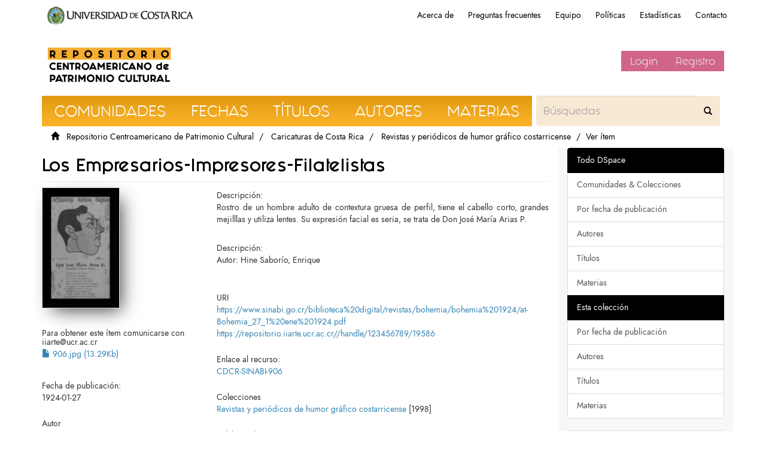

--- FILE ---
content_type: text/html;charset=utf-8
request_url: https://repositorio.iiarte.ucr.ac.cr/handle/123456789/19586
body_size: 6349
content:
<!DOCTYPE html>
                <!--[if lt IE 7]> <html class="no-js lt-ie9 lt-ie8 lt-ie7" lang="en"> <![endif]-->
                    <!--[if IE 7]>    <html class="no-js lt-ie9 lt-ie8" lang="en"> <![endif]-->
                    <!--[if IE 8]>    <html class="no-js lt-ie9" lang="en"> <![endif]-->
                    <!--[if gt IE 8]><!--> <html class="no-js" lang="en"> <!--<![endif]-->
                <head><META http-equiv="Content-Type" content="text/html; charset=UTF-8">
<meta content="text/html; charset=UTF-8" http-equiv="Content-Type">
<meta content="IE=edge,chrome=1" http-equiv="X-UA-Compatible">
<meta content="width=device-width,initial-scale=1" name="viewport">
<link rel="shortcut icon" href="/themes/IIARTE/images/favicon.ico">
<link rel="apple-touch-icon" href="/themes/IIARTE/images/apple-touch-icon.png">
<meta name="Generator" content="DSpace6.3">
<link href="/themes/IIARTE/styles/main.css" rel="stylesheet">
<link href="/themes/IIARTE/styles/iiarte.css" rel="stylesheet">
<link crossorigin="anonymous" integrity="sha384-Bfad6CLCknfcloXFOyFnlgtENryhrpZCe29RTifKEixXQZ38WheV+i/6YWSzkz3V" href="https://use.fontawesome.com/releases/v5.13.0/css/all.css" rel="stylesheet">
<link type="application/opensearchdescription+xml" rel="search" href="http://repositorio.iiarte.ucr.ac.cr:80/open-search/description.xml" title="DSpace">
<script>
                //Clear default text of emty text areas on focus
                function tFocus(element)
                {
                if (element.value == ' '){element.value='';}
                }
                //Clear default text of emty text areas on submit
                function tSubmit(form)
                {
                var defaultedElements = document.getElementsByTagName("textarea");
                for (var i=0; i != defaultedElements.length; i++){
                if (defaultedElements[i].value == ' '){ defaultedElements[i].value='';}}
                }
                //Disable pressing 'enter' key to submit a form (otherwise pressing 'enter' causes a submission to start over)
                function disableEnterKey(e)
                {
                var key;

                if(window.event)
                key = window.event.keyCode;     //Internet Explorer
                else
                key = e.which;     //Firefox and Netscape

                if(key == 13)  //if "Enter" pressed, then disable!
                return false;
                else
                return true;
                }
            </script><!--[if lt IE 9]>
                <script src="/themes/IIARTE/vendor/html5shiv/dist/html5shiv.js"> </script>
            <script src="/themes/IIARTE/vendor/respond/dest/respond.min.js"> </script>
            <![endif]--><script src="/themes/IIARTE/vendor/modernizr/modernizr.js"> </script>
<title>Los Empresarios-Impresores-Filatelistas</title>
<link rel="schema.DCTERMS" href="http://purl.org/dc/terms/" />
<link rel="schema.DC" href="http://purl.org/dc/elements/1.1/" />
<meta name="DC.creator" content="Hine" />
<meta name="DCTERMS.dateAccepted" content="2022-12-02T15:12:05Z" scheme="DCTERMS.W3CDTF" />
<meta name="DCTERMS.available" content="2022-12-02T15:12:05Z" scheme="DCTERMS.W3CDTF" />
<meta name="DCTERMS.issued" content="1924-01-27" scheme="DCTERMS.W3CDTF" />
<meta name="DC.identifier" content="CDCR-SINABI-906" />
<meta name="DC.identifier" content="https://www.sinabi.go.cr/biblioteca%20digital/revistas/bohemia/bohemia%201924/at-Bohemia_27_1%20ene%201924.pdf" scheme="DCTERMS.URI" />
<meta name="DC.identifier" content="https://repositorio.iiarte.ucr.ac.cr//handle/123456789/19586" scheme="DCTERMS.URI" />
<meta name="DC.description" content="Rostro de un hombre adulto de contextura gruesa de perfil, tiene el cabello corto, grandes mejilllas y utiliza lentes. Su expresión facial es seria, se trata de Don José María Arias P." />
<meta name="DC.description" content="Autor: Hine Saborío, Enrique" />
<meta name="DC.format" content="image/jpg" />
<meta name="DCTERMS.extent" content="1" />
<meta name="DCTERMS.medium" content="Caricatura" />
<meta name="DC.publisher" content="Bohemia" />
<meta name="DC.rights" content="Atribución-NoComercial-SinDerivadas 4.1297" />
<meta name="DC.rights" content="http://creativecommons.org/licenses/by-nc/4.0/" scheme="DCTERMS.URI" />
<meta name="DC.source" content="Bohemia; Costa Rica: pp.1" />
<meta name="DC.subject" content="HOMBRE" />
<meta name="DC.subject" content="CARA" />
<meta name="DC.subject" content="DIBUJO" />
<meta name="DC.subject" content="CARICATURA" />
<meta name="DC.title" content="Los Empresarios-Impresores-Filatelistas" />
<meta name="DC.type" content="Image" />
<meta name="DC.description" content="UCR::Vicerrectoría de Investigación::Unidades de Investigación::Artes y Letras::Instituto de Investigaciones en Arte (IIArte)" />
<meta content="HOMBRE; CARA; DIBUJO; CARICATURA; Image" name="citation_keywords">
<meta content="Los Empresarios-Impresores-Filatelistas" name="citation_title">
<meta content="Bohemia" name="citation_publisher">
<meta content="Hine" name="citation_author">
<meta content="https://repositorio.iiarte.ucr.ac.cr//bitstream/123456789/19586/1/906.jpg" name="citation_pdf_url">
<meta content="1924-01-27" name="citation_date">
<meta content="https://repositorio.iiarte.ucr.ac.cr//handle/123456789/19586" name="citation_abstract_html_url">
<script src="/themes/IIARTE/scripts/google-tagsite.js" type="text/javascript"></script>
</head><body>
<noscript>
<iframe style="display:none;visibility:hidden" width="0" height="0" src="https://www.googletagmanager.com/ns.html?id=GTM-MLJ7H87"></iframe>
</noscript>
<header>
<div role="navigation" class="navbar navbar-default navbar-static-top">
<div id="ucr">
<div class="ucr_logo">
<a href="http://www.ucr.ac.cr"><span>Universidad de Costa Rica</span></a>
</div>
<div id="navbar">
<ul>
<li class="hideen-xs">
<a href="/page/about">Acerca de</a>
</li>
<li class="hidden-xs">
<a href="/page/faq">Preguntas frecuentes</a>
</li>
<li class="hidden-xs">
<a href="/page/investigadores">Equipo</a>
</li>
<li class="hidden-xs">
<a href="/page/politicas">Pol&iacute;ticas</a>
</li>
<li class="hidden-xs">
<a href="/page/estadisticas">Estad&iacute;sticas</a>
</li>
<li class="hidden-xs">
<a href="/contact">Contacto</a>
</li>
</ul>
</div>
</div>
<div class="container">
<div class="navbar-header">
<button data-toggle="offcanvas" class="navbar-toggle" type="button"><span class="sr-only">Cambiar navegaci&oacute;n</span><span class="icon-bar"></span><span class="icon-bar"></span><span class="icon-bar"></span></button><a class="navbar-brand" href="/"><img src="/themes/IIARTE//images/iiarte/logo_iiarte.png"></a>
<div class="navbar-header pull-right visible-xs hidden-sm hidden-md hidden-lg">
<ul class="nav nav-pills pull-left">
<li>
<form method="get" action="/login" style="display: inline">
<button class="navbar-toggle navbar-link"><b aria-hidden="true" class="visible-xs glyphicon glyphicon-user"></b></button>
</form>
</li>
</ul>
</div>
</div>
<div class="navbar-header pull-right hidden-xs vcenter">
<ul class="nav navbar-nav pull-left"></ul>
<ul class="nav navbar-nav pull-left">
<li>
<a href="/login"><span class="hidden-xs">Login</span></a>
</li>
<li>
<a href="register">Registro</a>
</li>
</ul>
<button type="button" class="navbar-toggle visible-sm" data-toggle="offcanvas"><span class="sr-only">Cambiar navegaci&oacute;n</span><span class="icon-bar"></span><span class="icon-bar"></span><span class="icon-bar"></span></button>
</div>
</div>
</div>
</header>
<div class="trail-wrapper hidden-print">
<div class="container">
<div class="row">
<div class="col-xs-12">
<div id="navbar-iiarte">
<ul>
<a href="/community-list">
<li>Comunidades</li>
</a><a href="/browse?type=dateissued">
<li>Fechas</li>
</a><a href="/browse?type=title">
<li>T&iacute;tulos</li>
</a><a href="/browse?type=author">
<li>Autores</li>
</a><a href="/browse?type=subject">
<li>Materias</li>
</a>
<form method="post" class="" id="ds-search-form" action="/discover">
<fieldset>
<div class="input-group">
<input placeholder="B&uacute;squedas" type="text" class="ds-text-field form-control not-border formNavbarIIArte" name="query"><span class="input-group-btn"><button title="Ir" class="ds-button-field btn formNavbarIIArte"><span aria-hidden="true" class="glyphiconIIArte glyphicon-search"></span></button></span>
</div>
</fieldset>
</form>
</ul>
</div>
<script type="text/javascript">
            const buttons = document.querySelectorAll('a');
            buttons.forEach(btn => {
                btn.addEventListener('Click', function(e) {
                    
                    let x = e.clientX - e.target.offsetLeft;
                    let y = e.clientY - e.target.offsetLeft;

                    let ripples = document.createElement('span');
                    ripples.style.left = x + 'px';
                    ripples.style.top = y + 'px';
                    this.appendChild(ripples);
                } )
            })
        </script>
<div class="breadcrumb dropdown visible-xs">
<a data-toggle="dropdown" class="dropdown-toggle" role="button" href="#" id="trail-dropdown-toggle">Ver &iacute;tem&nbsp;<b class="caret"></b></a>
<ul aria-labelledby="trail-dropdown-toggle" role="menu" class="dropdown-menu">
<li role="presentation">
<a role="menuitem" href="/"><i aria-hidden="true" class="glyphicon glyphicon-home"></i>
&nbsp;
                        Repositorio Centroamericano de Patrimonio Cultural</a>
</li>
<li role="presentation">
<a role="menuitem" href="/handle/123456789/20916">Caricaturas de Costa Rica</a>
</li>
<li role="presentation">
<a role="menuitem" href="/handle/123456789/11115">Revistas y peri&oacute;dicos de humor gr&aacute;fico costarricense</a>
</li>
<li role="presentation" class="disabled">
<a href="#" role="menuitem">Ver &iacute;tem</a>
</li>
</ul>
</div>
<ul class="breadcrumb hidden-xs">
<li>
<i aria-hidden="true" class="glyphicon glyphicon-home"></i>
&nbsp;
            <a href="/">Repositorio Centroamericano de Patrimonio Cultural</a>
</li>
<li>
<a href="/handle/123456789/20916">Caricaturas de Costa Rica</a>
</li>
<li>
<a href="/handle/123456789/11115">Revistas y peri&oacute;dicos de humor gr&aacute;fico costarricense</a>
</li>
<li class="active">Ver &iacute;tem</li>
</ul>
</div>
</div>
</div>
</div>
<div class="hidden" id="no-js-warning-wrapper">
<div id="no-js-warning">
<div class="notice failure">JavaScript is disabled for your browser. Some features of this site may not work without it.</div>
</div>
</div>
<div class="container" id="main-container">
<div class="row row-offcanvas row-offcanvas-right">
<div class="horizontal-slider clearfix">
<div class="col-xs-12 col-sm-12 col-md-9 main-content">
<div>
<div id="aspect_artifactbrowser_ItemViewer_div_item-view" class="ds-static-div primary">
<!-- External Metadata URL: cocoon://metadata/handle/123456789/19586/mets.xml-->
<div class="item-summary-view-metadata">
<h2 class="page-header first-page-header">Los Empresarios-Impresores-Filatelistas</h2>
<div class="row">
<div class="col-sm-4">
<div class="row">
<div class="col-xs-6 col-sm-12">
<div class="thumbnail">
<img alt="Thumbnail" src="/bitstream/handle/123456789/19586/906.jpg.jpg?sequence=2&isAllowed=y"></div>
</div>
<div class="col-xs-6 col-sm-12">
<div class="item-page-field-wrapper table word-break">
<h5>Para obtener este &iacute;tem comunicarse con iiarte@ucr.ac.cr</h5>
<div>
<a><i aria-hidden="true" class="glyphicon  glyphicon-file"></i> 906.jpg (13.29Kb)</a>
</div>
</div>
</div>
</div>
<div class="simple-item-view-date word-break item-page-field-wrapper table">
<h5>Fecha de publicaci&oacute;n:</h5>1924-01-27</div>
<div class="simple-item-view-authors item-page-field-wrapper table">
<h5>Autor</h5>
<div>Hine</div>
</div>
<div class="table">
<h5>Compartir</h5>
<script src="//s7.addthis.com/js/300/addthis_widget.js#pubid=ra-5e349dc34152aca2" type="text/javascript"></script>
<div class="addthis_inline_share_toolbox"></div>
</div>
<div class="simple-item-view-show-full item-page-field-wrapper table">
<h5>Metadatos</h5>
<a href="/handle/123456789/19586?show=full">Mostrar el registro completo del &iacute;tem</a>
</div>
</div>
<div class="col-sm-8">
<div class="simple-item-view-description item-page-field-wrapper table">
<div>
<h5>Descripci&oacute;n:</h5>Rostro de un hombre adulto de contextura gruesa de perfil, tiene el cabello corto, grandes mejilllas y utiliza lentes. Su expresi&oacute;n facial es seria, se trata de Don Jos&eacute; Mar&iacute;a Arias P.<div class="spacer">&nbsp;</div>
<h5>Descripci&oacute;n:</h5>Autor: Hine Sabor&iacute;o, Enrique<div class="spacer">&nbsp;</div>
</div>
</div>
<div class="simple-item-view-uri item-page-field-wrapper table">
<h5>URI</h5>
<span><a href="https://www.sinabi.go.cr/biblioteca%20digital/revistas/bohemia/bohemia%201924/at-Bohemia_27_1%20ene%201924.pdf">https://www.sinabi.go.cr/biblioteca%20digital/revistas/bohemia/bohemia%201924/at-Bohemia_27_1%20ene%201924.pdf</a>
<br>
<a href="https://repositorio.iiarte.ucr.ac.cr//handle/123456789/19586">https://repositorio.iiarte.ucr.ac.cr//handle/123456789/19586</a></span>
</div>
<div class="simple-item-view-description item-page-field-wrapper table">
<h5>Enlace al recurso:</h5>
<div>
<a href="CDCR-SINABI-906">CDCR-SINABI-906</a>
</div>
</div>
<div class="simple-item-view-collections item-page-field-wrapper table">
<h5>Colecciones</h5>
<ul class="ds-referenceSet-list">
<!-- External Metadata URL: cocoon://metadata/handle/123456789/11115/mets.xml-->
<li>
<a href="/handle/123456789/11115">Revistas y peri&oacute;dicos de humor gr&aacute;fico costarricense</a> [1998]</li>
</ul>
</div>
<div class="simple-item-view-description item-page-field-wrapper table">
<h5>Palabras clave:</h5>
<div>HOMBRE<a>; </a>CARA<a>; </a>DIBUJO<a>; </a>CARICATURA<a>; </a>
<div class="spacer">&nbsp;</div>
</div>
</div>
<script type="text/javascript" src="https://cdn.plyr.io/3.5.6/plyr.js">>  
			</script>
<link href="https://cdn.plyr.io/3.5.6/plyr.css" type="text/css" rel="stylesheet">
<script>
        // Se genera un ID random para identificar el DIV (si us  bamos el mismo le ca  a encima el otro v  deo)
        var randLetter = String.fromCharCode(65 + Math.floor(Math.random() * 26));
        var idDiv = randLetter + Date.now(); // Intento de que sea   nico

        // DIV del reproductor
        document.write('<div id="'+idDiv+'">&nbsp;</div>');


        // Obtener direcci  n del v  deo del XSL
        
                var direccionDelVideo = '/bitstream/handle/123456789/19586/906.jpg?sequence=1&isAllowed=y'
        
        // La direcci  n no viene completa entonces falta darle el formato que necesita el reproductor (incluyendo la direcci  n del servidor)
        var direccionDelServidor = 'https://repositorio.iiarte.ucr.ac.cr';
        


        // Recortar los permisos en direccion del video
        var pos = direccionDelVideo.indexOf("?");
        direccionRelativa = direccionDelVideo.substring(0,pos);
        var direccionRelativa = direccionDelServidor + direccionDelVideo;
        
        
        </script>
<div id="vistaPDF"></div>
<link rel="stylesheet" href="https://cdn.rawgit.com/sachinchoolur/lightgallery.js/master/dist/css/lightgallery.css">
<h5>Vistas en alta resoluci&oacute;n</h5>
<div id="gallery-demo">
<ul class="list-unstyled row" id="lightgallery"></ul>
</div>
<script src="https://cdn.jsdelivr.net/picturefill/2.3.1/picturefill.min.js"></script><script src="https://cdn.rawgit.com/sachinchoolur/lightgallery.js/master/dist/js/lightgallery.js"></script><script src="https://cdn.rawgit.com/sachinchoolur/lg-pager.js/master/dist/lg-pager.js"></script><script src="https://cdn.rawgit.com/sachinchoolur/lg-autoplay.js/master/dist/lg-autoplay.js"></script><script src="https://cdn.rawgit.com/sachinchoolur/lg-fullscreen.js/master/dist/lg-fullscreen.js"></script><script src="https://cdn.rawgit.com/sachinchoolur/lg-zoom.js/master/dist/lg-zoom.js"></script><script src="https://cdn.rawgit.com/sachinchoolur/lg-hash.js/master/dist/lg-hash.js"></script><script src="https://cdn.rawgit.com/sachinchoolur/lg-share.js/master/dist/lg-share.js"></script><script>
                        
                        // Obtener direcci  n del v  deo del XSL
                        
                                var direccionDelVideo = '/bitstream/handle/123456789/19586/906.jpg?sequence=1&isAllowed=y'
                        
						// La direcci  n no viene completa entonces falta darle el formato que necesita el reproductor (incluyendo la direcci  n del servidor)
                        var direccionDelServidor = 'https://repositorio.iiarte.ucr.ac.cr';

                        // Recortar los permisos en direccion del video
                        var pos = direccionDelVideo.indexOf("?sequence");
                        direccion = direccionDelVideo.substring(0,pos);
                        var direccionFinal = direccionDelServidor + direccion;

                        //Direccion al thunbnail de la fotografia
                        var direccionThunb = direccionFinal + ".jpg";

                        // Escoje un número al azar para colocar como ID al tab
                        var n = Math.floor(Math.random() * (30 - 0)) + 0;

                        //Funcion para generar tab donde se colocar enlace a galería
                        function creaTab(direccionFinal){
                        
                        //Crea etiqueta li y coloca información
                        var scriptEnlace = document.createElement("li");                        
                        scriptEnlace.setAttribute('class', 'col-xs-6 col-sm-4 col-md-3');
                        scriptEnlace.setAttribute('data-src', direccionFinal);
                        scriptEnlace.setAttribute('id', n);
                        document.getElementById("lightgallery").appendChild(scriptEnlace);
                      
                        //Crea etiqueta a donde se contiene la imagen
                        var scriptTexto = document.createElement("a");
                        scriptTexto.setAttribute('class', 'showImage')
                        scriptTexto.innerHTML = '<img src="' + direccionThunb + '" class="image">';
                        scriptTexto.setAttribute('href', direccionFinal);
                        document.getElementById(n).appendChild(scriptTexto);
                        }
                        
                        creaTab(direccionFinal);
                        
            </script><script>
            lightGallery(document.getElementById('lightgallery'), {
    			mode: 'lg-fade',
                thumbnail: true,
                download: false,
                googlePlus: false
			}); 
        </script>
</div>
</div>
</div>
</div>
<div class="row" about="https://www.sinabi.go.cr/biblioteca%20digital/revistas/bohemia/bohemia%201924/at-Bohemia_27_1%20ene%201924.pdf, https://repositorio.iiarte.ucr.ac.cr//handle/123456789/19586">
<div class="col-sm-3 col-xs-12">
<a title="Atribuci&oacute;n-NoComercial-SinDerivadas 4.1297" alt="Atribuci&oacute;n-NoComercial-SinDerivadas 4.1297" href="http://creativecommons.org/licenses/by-nc/4.0/" rel="license"><img class="img-responsive" src="/themes/IIARTE//images/creativecommons/cc-by-nc.png" alt="Atribuci&oacute;n-NoComercial-SinDerivadas 4.1297"></a>
</div>
<div class="col-sm-8">
<span>Excepto si se se&ntilde;ala otra cosa, la licencia del &iacute;tem se describe como Atribuci&oacute;n-NoComercial-SinDerivadas 4.1297</span>
</div>
</div>
</div>
</div>
<div>
<div class="footer-ucr-color col-xs-12 col-sm-12 visible-xs visible-sm">
<footer class="col-xs-12 col-sm-12">
<div class="col-sm-3">
<a href="/"><img style="    width: 100%;" src="/themes/IIARTE/images/iiarte/logo_footer_repositorio.png"></a>
</div>
<div class="col-sm-3 border-right-cccccc">
<a href="http://iiarte.ucr.ac.cr"><img style="width: 100%;" src="/themes/IIARTE/images/iiarte/logo_footer_iiarte.png"></a>
</div>
<div class="col-sm-3 color-6b6b6b padding-top-15 border-right-cccccc">
<p style="font-family:sans-serif;">Instituto de Investigaci&oacute;n en Arte, Universidad de Costa Rica</p>
</div>
<div class="col-sm-3 padding-top-15">
<a target="_blank" class="social-media" href="https://www.facebook.com/ElRepoIIARTE/"><i class="fab fa-facebook-f"></i></a><a target="_blank" class="social-media" href="https://www.Instagram.com/elrepoiiarte"><i class="fab fa-instagram"></i></a>
</div>
</footer>
</div>
</div>
<div role="navigation" id="sidebar" class="col-xs-6 col-sm-3 sidebar-offcanvas noMovil">
<div id="aspect_viewArtifacts_Navigation_list_browse" class="list-group">
<a class="list-group-item active"><span class="h5 list-group-item-heading  h5">Todo DSpace</span></a><a href="/community-list" class="list-group-item ds-option">Comunidades &amp; Colecciones</a><a href="/browse?type=dateissued" class="list-group-item ds-option">Por fecha de publicaci&oacute;n</a><a href="/browse?type=author" class="list-group-item ds-option">Autores</a><a href="/browse?type=title" class="list-group-item ds-option">T&iacute;tulos</a><a href="/browse?type=subject" class="list-group-item ds-option">Materias</a><a class="list-group-item active"><span class="h5 list-group-item-heading  h5">Esta colecci&oacute;n</span></a><a href="/handle/123456789/11115/browse?type=dateissued" class="list-group-item ds-option">Por fecha de publicaci&oacute;n</a><a href="/handle/123456789/11115/browse?type=author" class="list-group-item ds-option">Autores</a><a href="/handle/123456789/11115/browse?type=title" class="list-group-item ds-option">T&iacute;tulos</a><a href="/handle/123456789/11115/browse?type=subject" class="list-group-item ds-option">Materias</a>
</div>
<div id="aspect_viewArtifacts_Navigation_list_account" class="list-group">
<a href="/login" class="list-group-item ds-option">Acceder</a><a href="/register" class="list-group-item ds-option">Registro</a>
</div>
<div id="aspect_viewArtifacts_Navigation_list_context" class="list-group"></div>
<div id="aspect_viewArtifacts_Navigation_list_administrative" class="list-group"></div>
<div id="aspect_discovery_Navigation_list_discovery" class="list-group"></div>
<div class="word-break hidden-print" id="ds-options"></div>
</div>
<div role="navigation" id="sidebar" class="col-xs-6 col-sm-3 sidebar-offcanvas onlyMovil">
<div style="margin: 2em 0;">
<form method="post" class="" id="ds-search-form" action="/discover">
<fieldset>
<div class="input-group">
<input placeholder="B&uacute;squedas" type="text" class="ds-text-field form-control not-border formNavbarIIArte" name="query"><span class="input-group-btn"><button title="Ir" class="ds-button-field btn formNavbarIIArte"><span aria-hidden="true" class="glyphiconIIArte glyphicon-search"></span></button></span>
</div>
</fieldset>
</form>
</div>
<div style="margin: 2em 0;" class="aspect_viewArtifacts_Navigation_list_browse">
<a href="/page/about" class="list-group-item ds-option">Acerca de</a><a href="/page/faq" class="list-group-item ds-option">Preguntas frecuentes</a><a href="/page/investigadores" class="list-group-item ds-option">Equipo</a><a href="/page/investigaciones" class="list-group-item ds-option">Pol&iacute;ticas</a><a href="/page/estadisticas" class="list-group-item ds-option">Estad&iacute;sticas</a><a href="/contact" class="list-group-item ds-option">Contacto</a>
</div>
<div id="aspect_viewArtifacts_Navigation_list_browse" class="list-group">
<a class="list-group-item active"><span class="h5 list-group-item-heading  h5">Todo DSpace</span></a><a href="/community-list" class="list-group-item ds-option">Comunidades &amp; Colecciones</a><a href="/browse?type=dateissued" class="list-group-item ds-option">Por fecha de publicaci&oacute;n</a><a href="/browse?type=author" class="list-group-item ds-option">Autores</a><a href="/browse?type=title" class="list-group-item ds-option">T&iacute;tulos</a><a href="/browse?type=subject" class="list-group-item ds-option">Materias</a><a class="list-group-item active"><span class="h5 list-group-item-heading  h5">Esta colecci&oacute;n</span></a><a href="/handle/123456789/11115/browse?type=dateissued" class="list-group-item ds-option">Por fecha de publicaci&oacute;n</a><a href="/handle/123456789/11115/browse?type=author" class="list-group-item ds-option">Autores</a><a href="/handle/123456789/11115/browse?type=title" class="list-group-item ds-option">T&iacute;tulos</a><a href="/handle/123456789/11115/browse?type=subject" class="list-group-item ds-option">Materias</a>
</div>
<div id="aspect_viewArtifacts_Navigation_list_account" class="list-group">
<a href="/login" class="list-group-item ds-option">Acceder</a><a href="/register" class="list-group-item ds-option">Registro</a>
</div>
<div id="aspect_viewArtifacts_Navigation_list_context" class="list-group"></div>
<div id="aspect_viewArtifacts_Navigation_list_administrative" class="list-group"></div>
<div id="aspect_discovery_Navigation_list_discovery" class="list-group"></div>
<div class="word-break hidden-print" id="ds-options"></div>
</div>
</div>
</div>
</div>
<div class="footer-ucr-color">
<div class="container hidden-xs hidden-sm">
<footer class="col-xs-12 col-sm-12">
<div class="col-sm-3">
<a href="/"><img style="    width: 100%;" src="/themes/IIARTE/images/iiarte/logo_footer_repositorio.png"></a>
</div>
<div class="col-sm-3 border-right-cccccc">
<a href="http://iiarte.ucr.ac.cr"><img style="width: 100%;" src="/themes/IIARTE/images/iiarte/logo_footer_iiarte.png"></a>
</div>
<div class="col-sm-3 color-6b6b6b padding-top-15 border-right-cccccc">
<p style="font-family:sans-serif;">Instituto de Investigaci&oacute;n en Arte, Universidad de Costa Rica</p>
</div>
<div class="col-sm-3 padding-top-15">
<a target="_blank" class="social-media" href="https://www.facebook.com/ElRepoIIARTE/"><i class="fab fa-facebook-f"></i></a><a target="_blank" class="social-media" href="https://www.Instagram.com/elrepoiiarte"><i class="fab fa-instagram"></i></a>
</div>
</footer>
</div>
</div>
<script type="text/javascript">
			document.oncontextmenu = function(){return false}
        </script><script>if(!window.DSpace){window.DSpace={};}window.DSpace.context_path='';window.DSpace.theme_path='/themes/IIARTE/';</script><script src="/themes/IIARTE/scripts/theme.js"> </script>
</body></html>
